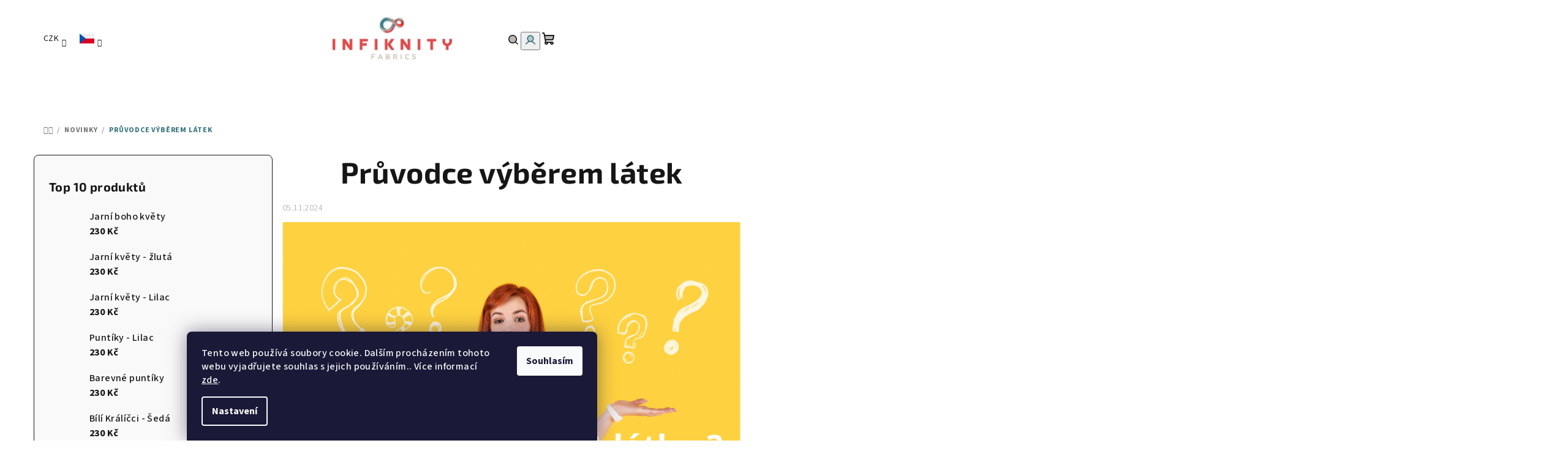

--- FILE ---
content_type: text/html; charset=utf-8
request_url: https://www.infiknity.com/nase-novinky/pruvodce-vyberem-latek/
body_size: 19802
content:
<!doctype html><html lang="cs" dir="ltr" class="header-background-light external-fonts-loaded"><head><meta charset="utf-8" /><meta name="viewport" content="width=device-width,initial-scale=1" /><title>Průvodce výběrem látek</title><link rel="preconnect" href="https://cdn.myshoptet.com" /><link rel="dns-prefetch" href="https://cdn.myshoptet.com" /><link rel="preload" href="https://cdn.myshoptet.com/prj/dist/master/cms/libs/jquery/jquery-1.11.3.min.js" as="script" /><link href="https://cdn.myshoptet.com/prj/dist/master/cms/templates/frontend_templates/shared/css/font-face/source-sans-3.css" rel="stylesheet"><link href="https://cdn.myshoptet.com/prj/dist/master/cms/templates/frontend_templates/shared/css/font-face/exo-2.css" rel="stylesheet"><link href="https://cdn.myshoptet.com/prj/dist/master/shop/dist/font-shoptet-14.css.d90e56d0dd782c13aabd.css" rel="stylesheet"><script>
dataLayer = [];
dataLayer.push({'shoptet' : {
    "pageId": 682,
    "pageType": "article",
    "currency": "CZK",
    "currencyInfo": {
        "decimalSeparator": ",",
        "exchangeRate": 1,
        "priceDecimalPlaces": 2,
        "symbol": "K\u010d",
        "symbolLeft": 0,
        "thousandSeparator": " "
    },
    "language": "cs",
    "projectId": 624057,
    "cartInfo": {
        "id": null,
        "freeShipping": false,
        "freeShippingFrom": null,
        "leftToFreeGift": {
            "formattedPrice": "0 K\u010d",
            "priceLeft": 0
        },
        "freeGift": false,
        "leftToFreeShipping": {
            "priceLeft": null,
            "dependOnRegion": null,
            "formattedPrice": null
        },
        "discountCoupon": [],
        "getNoBillingShippingPrice": {
            "withoutVat": 0,
            "vat": 0,
            "withVat": 0
        },
        "cartItems": [],
        "taxMode": "ORDINARY"
    },
    "cart": [],
    "customer": {
        "priceRatio": 1,
        "priceListId": 1,
        "groupId": null,
        "registered": false,
        "mainAccount": false
    }
}});
dataLayer.push({'cookie_consent' : {
    "marketing": "denied",
    "analytics": "denied"
}});
document.addEventListener('DOMContentLoaded', function() {
    shoptet.consent.onAccept(function(agreements) {
        if (agreements.length == 0) {
            return;
        }
        dataLayer.push({
            'cookie_consent' : {
                'marketing' : (agreements.includes(shoptet.config.cookiesConsentOptPersonalisation)
                    ? 'granted' : 'denied'),
                'analytics': (agreements.includes(shoptet.config.cookiesConsentOptAnalytics)
                    ? 'granted' : 'denied')
            },
            'event': 'cookie_consent'
        });
    });
});
</script>

<!-- Google Tag Manager -->
<script>(function(w,d,s,l,i){w[l]=w[l]||[];w[l].push({'gtm.start':
new Date().getTime(),event:'gtm.js'});var f=d.getElementsByTagName(s)[0],
j=d.createElement(s),dl=l!='dataLayer'?'&l='+l:'';j.async=true;j.src=
'https://www.googletagmanager.com/gtm.js?id='+i+dl;f.parentNode.insertBefore(j,f);
})(window,document,'script','dataLayer','GTM-NV9BSLGJ');</script>
<!-- End Google Tag Manager -->

<meta property="og:type" content="article"><meta property="og:site_name" content="infiknity.com"><meta property="og:url" content="https://www.infiknity.com/nase-novinky/pruvodce-vyberem-latek/"><meta property="og:title" content="Průvodce výběrem látek"><meta name="author" content="Infiknity Fabrics"><meta name="web_author" content="Shoptet.cz"><meta name="dcterms.rightsHolder" content="www.infiknity.com"><meta name="robots" content="index,follow"><meta property="og:image" content="https://cdn.myshoptet.com/usr/www.infiknity.com/user/front_images/ogImage/jak_spra__vne___vybrat_la__tku.png"><meta property="og:description" content="pruvodce-vyberem-latek"><meta name="description" content="pruvodce-vyberem-latek"><meta property="article:published_time" content="05.11.2024"><meta property="article:section" content="Průvodce výběrem látek"><style>:root {--color-primary: #FFFFFF;--color-primary-h: 0;--color-primary-s: 0%;--color-primary-l: 100%;--color-primary-hover: #d1c4b6;--color-primary-hover-h: 31;--color-primary-hover-s: 23%;--color-primary-hover-l: 77%;--color-secondary: #31717d;--color-secondary-h: 189;--color-secondary-s: 44%;--color-secondary-l: 34%;--color-secondary-hover: #e84747;--color-secondary-hover-h: 0;--color-secondary-hover-s: 78%;--color-secondary-hover-l: 59%;--color-tertiary: #F9F9F9;--color-tertiary-h: 0;--color-tertiary-s: 0%;--color-tertiary-l: 98%;--color-tertiary-hover: #161616;--color-tertiary-hover-h: 0;--color-tertiary-hover-s: 0%;--color-tertiary-hover-l: 9%;--color-header-background: #FFFFFF;--template-font: "Source Sans 3";--template-headings-font: "Exo 2";--header-background-url: none;--cookies-notice-background: #1A1937;--cookies-notice-color: #F8FAFB;--cookies-notice-button-hover: #f5f5f5;--cookies-notice-link-hover: #27263f;--templates-update-management-preview-mode-content: "Náhled aktualizací šablony je aktivní pro váš prohlížeč."}</style>
    
    <link href="https://cdn.myshoptet.com/prj/dist/master/shop/dist/main-14.less.4047867cebd58f885ca7.css" rel="stylesheet" />
                <link href="https://cdn.myshoptet.com/prj/dist/master/shop/dist/mobile-header-v1-14.less.10721fb2626f6cacd20c.css" rel="stylesheet" />
    
    <script>var shoptet = shoptet || {};</script>
    <script src="https://cdn.myshoptet.com/prj/dist/master/shop/dist/main-3g-header.js.27c4444ba5dd6be3416d.js"></script>
<!-- User include --><!-- api 1875(1440) html code header -->

<script type="text/javascript">
var _IMT = _IMT || [];
const _imShoptetSettings = [
    {
        language: "cs",
        apiKey:  "5d0623d9118f4bc180444c75a78b1dc7"
    }
];
(function() {
  var date = new Date();
  var pref = date.getFullYear()+'-'+date.getMonth()+'-'+date.getDate();
  var p = document.createElement('script'); p.type = 'text/javascript'; p.async = true;
      p.src = 'https://static.imservice99.eu/shoptet.im.min.js?'+pref;
      var s = document.getElementsByTagName('script')[0]; s.parentNode.insertBefore(p, s);
})();
</script>
    
<!-- project html code header -->
<!-- Tanganica pixel --><script>(function(w,d,s,l,i){w[l]=w[l]||[];w[l].push({'gtm.start':new Date().getTime(),event:'gtm.js'});var f=d.getElementsByTagName(s)[0],j=d.createElement(s),dl=l!='dataLayer'?'&l='+l:'';j.async=true;j.src='https://www.googletagmanager.com/gtm.js?id='+i+dl;f.parentNode.insertBefore(j,f);})(window,document,'script','dataLayer','GTM-TRS5RSN');</script><!-- End Tanganica pixel -->
<!-- /User include --><link rel="shortcut icon" href="/favicon.ico" type="image/x-icon" /><link rel="canonical" href="https://www.infiknity.com/nase-novinky/pruvodce-vyberem-latek/" /><script>!function(){var t={9196:function(){!function(){var t=/\[object (Boolean|Number|String|Function|Array|Date|RegExp)\]/;function r(r){return null==r?String(r):(r=t.exec(Object.prototype.toString.call(Object(r))))?r[1].toLowerCase():"object"}function n(t,r){return Object.prototype.hasOwnProperty.call(Object(t),r)}function e(t){if(!t||"object"!=r(t)||t.nodeType||t==t.window)return!1;try{if(t.constructor&&!n(t,"constructor")&&!n(t.constructor.prototype,"isPrototypeOf"))return!1}catch(t){return!1}for(var e in t);return void 0===e||n(t,e)}function o(t,r,n){this.b=t,this.f=r||function(){},this.d=!1,this.a={},this.c=[],this.e=function(t){return{set:function(r,n){u(c(r,n),t.a)},get:function(r){return t.get(r)}}}(this),i(this,t,!n);var e=t.push,o=this;t.push=function(){var r=[].slice.call(arguments,0),n=e.apply(t,r);return i(o,r),n}}function i(t,n,o){for(t.c.push.apply(t.c,n);!1===t.d&&0<t.c.length;){if("array"==r(n=t.c.shift()))t:{var i=n,a=t.a;if("string"==r(i[0])){for(var f=i[0].split("."),s=f.pop(),p=(i=i.slice(1),0);p<f.length;p++){if(void 0===a[f[p]])break t;a=a[f[p]]}try{a[s].apply(a,i)}catch(t){}}}else if("function"==typeof n)try{n.call(t.e)}catch(t){}else{if(!e(n))continue;for(var l in n)u(c(l,n[l]),t.a)}o||(t.d=!0,t.f(t.a,n),t.d=!1)}}function c(t,r){for(var n={},e=n,o=t.split("."),i=0;i<o.length-1;i++)e=e[o[i]]={};return e[o[o.length-1]]=r,n}function u(t,o){for(var i in t)if(n(t,i)){var c=t[i];"array"==r(c)?("array"==r(o[i])||(o[i]=[]),u(c,o[i])):e(c)?(e(o[i])||(o[i]={}),u(c,o[i])):o[i]=c}}window.DataLayerHelper=o,o.prototype.get=function(t){var r=this.a;t=t.split(".");for(var n=0;n<t.length;n++){if(void 0===r[t[n]])return;r=r[t[n]]}return r},o.prototype.flatten=function(){this.b.splice(0,this.b.length),this.b[0]={},u(this.a,this.b[0])}}()}},r={};function n(e){var o=r[e];if(void 0!==o)return o.exports;var i=r[e]={exports:{}};return t[e](i,i.exports,n),i.exports}n.n=function(t){var r=t&&t.__esModule?function(){return t.default}:function(){return t};return n.d(r,{a:r}),r},n.d=function(t,r){for(var e in r)n.o(r,e)&&!n.o(t,e)&&Object.defineProperty(t,e,{enumerable:!0,get:r[e]})},n.o=function(t,r){return Object.prototype.hasOwnProperty.call(t,r)},function(){"use strict";n(9196)}()}();</script>    <!-- Global site tag (gtag.js) - Google Analytics -->
    <script async src="https://www.googletagmanager.com/gtag/js?id=G-KHL1HMGCEV"></script>
    <script>
        
        window.dataLayer = window.dataLayer || [];
        function gtag(){dataLayer.push(arguments);}
        

                    console.debug('default consent data');

            gtag('consent', 'default', {"ad_storage":"denied","analytics_storage":"denied","ad_user_data":"denied","ad_personalization":"denied","wait_for_update":500});
            dataLayer.push({
                'event': 'default_consent'
            });
        
        gtag('js', new Date());

        
                gtag('config', 'G-KHL1HMGCEV', {"groups":"GA4","send_page_view":false,"content_group":"article","currency":"CZK","page_language":"cs"});
        
        
        
        
        
        
                    gtag('event', 'page_view', {"send_to":"GA4","page_language":"cs","content_group":"article","currency":"CZK"});
        
        
        
        
        
        
        
        
        
        
        
        
        
        document.addEventListener('DOMContentLoaded', function() {
            if (typeof shoptet.tracking !== 'undefined') {
                for (var id in shoptet.tracking.bannersList) {
                    gtag('event', 'view_promotion', {
                        "send_to": "UA",
                        "promotions": [
                            {
                                "id": shoptet.tracking.bannersList[id].id,
                                "name": shoptet.tracking.bannersList[id].name,
                                "position": shoptet.tracking.bannersList[id].position
                            }
                        ]
                    });
                }
            }

            shoptet.consent.onAccept(function(agreements) {
                if (agreements.length !== 0) {
                    console.debug('gtag consent accept');
                    var gtagConsentPayload =  {
                        'ad_storage': agreements.includes(shoptet.config.cookiesConsentOptPersonalisation)
                            ? 'granted' : 'denied',
                        'analytics_storage': agreements.includes(shoptet.config.cookiesConsentOptAnalytics)
                            ? 'granted' : 'denied',
                                                                                                'ad_user_data': agreements.includes(shoptet.config.cookiesConsentOptPersonalisation)
                            ? 'granted' : 'denied',
                        'ad_personalization': agreements.includes(shoptet.config.cookiesConsentOptPersonalisation)
                            ? 'granted' : 'denied',
                        };
                    console.debug('update consent data', gtagConsentPayload);
                    gtag('consent', 'update', gtagConsentPayload);
                    dataLayer.push(
                        { 'event': 'update_consent' }
                    );
                }
            });
        });
    </script>
</head><body class="desktop id-682 in-nase-novinky template-14 type-post multiple-columns-body columns-mobile-2 columns-3 smart-labels-active ums_forms_redesign--off ums_discussion_rating_forms--off ums_a11y_login--on ums_page_element_headings--off mobile-header-version-1"><noscript>
    <style>
        #header {
            padding-top: 0;
            position: relative !important;
            top: 0;
        }
        .header-navigation {
            position: relative !important;
        }
        .overall-wrapper {
            margin: 0 !important;
        }
        body:not(.ready) {
            visibility: visible !important;
        }
    </style>
    <div class="no-javascript">
        <div class="no-javascript__title">Musíte změnit nastavení vašeho prohlížeče</div>
        <div class="no-javascript__text">Podívejte se na: <a href="https://www.google.com/support/bin/answer.py?answer=23852">Jak povolit JavaScript ve vašem prohlížeči</a>.</div>
        <div class="no-javascript__text">Pokud používáte software na blokování reklam, může být nutné povolit JavaScript z této stránky.</div>
        <div class="no-javascript__text">Děkujeme.</div>
    </div>
</noscript>

        <div id="fb-root"></div>
        <script>
            window.fbAsyncInit = function() {
                FB.init({
                    autoLogAppEvents : true,
                    xfbml            : true,
                    version          : 'v24.0'
                });
            };
        </script>
        <script async defer crossorigin="anonymous" src="https://connect.facebook.net/cs_CZ/sdk.js#xfbml=1&version=v24.0"></script>
<!-- Google Tag Manager (noscript) -->
<noscript><iframe src="https://www.googletagmanager.com/ns.html?id=GTM-NV9BSLGJ"
height="0" width="0" style="display:none;visibility:hidden"></iframe></noscript>
<!-- End Google Tag Manager (noscript) -->

    <div class="siteCookies siteCookies--bottom siteCookies--dark js-siteCookies" role="dialog" data-testid="cookiesPopup" data-nosnippet>
        <div class="siteCookies__form">
            <div class="siteCookies__content">
                <div class="siteCookies__text">
                    Tento web používá soubory cookie. Dalším procházením tohoto webu vyjadřujete souhlas s jejich používáním.. Více informací <a href="/podminky-ochrany-osobnich-udaju/" target=\"_blank\" rel=\"noopener noreferrer\">zde</a>.
                </div>
                <p class="siteCookies__links">
                    <button class="siteCookies__link js-cookies-settings" aria-label="Nastavení cookies" data-testid="cookiesSettings">Nastavení</button>
                </p>
            </div>
            <div class="siteCookies__buttonWrap">
                                <button class="siteCookies__button js-cookiesConsentSubmit" value="all" aria-label="Přijmout cookies" data-testid="buttonCookiesAccept">Souhlasím</button>
            </div>
        </div>
        <script>
            document.addEventListener("DOMContentLoaded", () => {
                const siteCookies = document.querySelector('.js-siteCookies');
                document.addEventListener("scroll", shoptet.common.throttle(() => {
                    const st = document.documentElement.scrollTop;
                    if (st > 1) {
                        siteCookies.classList.add('siteCookies--scrolled');
                    } else {
                        siteCookies.classList.remove('siteCookies--scrolled');
                    }
                }, 100));
            });
        </script>
    </div>
<a href="#content" class="skip-link sr-only">Přejít na obsah</a><div class="overall-wrapper"><header id="header">
        <div class="header-top">
            <div class="container navigation-wrapper header-top-wrapper">
                <div class="navigation-tools">
                        <div class="languagesMenu" data-testid="topnavLanguagesMenu">
        <button id="topNavigationDropdown" class="languagesMenu__flags" type="button" data-toggle="dropdown" aria-haspopup="true" aria-expanded="false">
            <svg aria-hidden="true" style="position: absolute; width: 0; height: 0; overflow: hidden;" version="1.1" xmlns="http://www.w3.org/2000/svg" xmlns:xlink="http://www.w3.org/1999/xlink"><defs><symbol id="shp-flag-CZ" viewBox="0 0 32 32"><title>CZ</title><path fill="#0052b4" style="fill: var(--color20, #0052b4)" d="M0 5.334h32v21.333h-32v-21.333z"></path><path fill="#d80027" style="fill: var(--color19, #d80027)" d="M32 16v10.666h-32l13.449-10.666z"></path><path fill="#f0f0f0" style="fill: var(--color21, #f0f0f0)" d="M32 5.334v10.666h-18.551l-13.449-10.666z"></path></symbol><symbol id="shp-flag-GB" viewBox="0 0 32 32"><title>GB</title><path fill="#f0f0f0" style="fill: var(--color21, #f0f0f0)" d="M0 5.333h32v21.334h-32v-21.334z"></path><path fill="#d80027" style="fill: var(--color19, #d80027)" d="M18 5.333h-4v8.667h-14v4h14v8.667h4v-8.667h14v-4h-14z"></path><path fill="#0052b4" style="fill: var(--color20, #0052b4)" d="M24.612 19.71l7.388 4.105v-4.105z"></path><path fill="#0052b4" style="fill: var(--color20, #0052b4)" d="M19.478 19.71l12.522 6.957v-1.967l-8.981-4.989z"></path><path fill="#0052b4" style="fill: var(--color20, #0052b4)" d="M28.665 26.666l-9.186-5.104v5.104z"></path><path fill="#f0f0f0" style="fill: var(--color21, #f0f0f0)" d="M19.478 19.71l12.522 6.957v-1.967l-8.981-4.989z"></path><path fill="#d80027" style="fill: var(--color19, #d80027)" d="M19.478 19.71l12.522 6.957v-1.967l-8.981-4.989z"></path><path fill="#0052b4" style="fill: var(--color20, #0052b4)" d="M5.646 19.71l-5.646 3.137v-3.137z"></path><path fill="#0052b4" style="fill: var(--color20, #0052b4)" d="M12.522 20.594v6.072h-10.929z"></path><path fill="#d80027" style="fill: var(--color19, #d80027)" d="M8.981 19.71l-8.981 4.989v1.967l12.522-6.957z"></path><path fill="#0052b4" style="fill: var(--color20, #0052b4)" d="M7.388 12.29l-7.388-4.105v4.105z"></path><path fill="#0052b4" style="fill: var(--color20, #0052b4)" d="M12.522 12.29l-12.522-6.957v1.967l8.981 4.989z"></path><path fill="#0052b4" style="fill: var(--color20, #0052b4)" d="M3.335 5.333l9.186 5.104v-5.104z"></path><path fill="#f0f0f0" style="fill: var(--color21, #f0f0f0)" d="M12.522 12.29l-12.522-6.957v1.967l8.981 4.989z"></path><path fill="#d80027" style="fill: var(--color19, #d80027)" d="M12.522 12.29l-12.522-6.957v1.967l8.981 4.989z"></path><path fill="#0052b4" style="fill: var(--color20, #0052b4)" d="M26.354 12.29l5.646-3.137v3.137z"></path><path fill="#0052b4" style="fill: var(--color20, #0052b4)" d="M19.478 11.405v-6.072h10.929z"></path><path fill="#d80027" style="fill: var(--color19, #d80027)" d="M23.019 12.29l8.981-4.989v-1.967l-12.522 6.957z"></path></symbol></defs></svg>
            <svg class="shp-flag shp-flag-CZ">
                <use xlink:href="#shp-flag-CZ"></use>
            </svg>
            <span class="caret"></span>
        </button>
        <div class="languagesMenu__content" aria-labelledby="topNavigationDropdown">
                            <div class="languagesMenu__box toggle-window js-languagesMenu__box" data-hover="true" data-target="currency" data-testid="topnavCurrencyDropdown">
                    <div class="languagesMenu__header languagesMenu__header--name">Měna</div>
                    <div class="languagesMenu__header languagesMenu__header--actual" data-toggle="dropdown">CZK<span class="caret"></span></div>
                    <ul class="languagesMenu__list languagesMenu__list--currency">
                                                    <li class="languagesMenu__list__item">
                                <a href="/action/Currency/changeCurrency/?currencyCode=CZK" rel="nofollow" class="languagesMenu__list__link languagesMenu__list__link--currency">CZK</a>
                            </li>
                                                    <li class="languagesMenu__list__item">
                                <a href="/action/Currency/changeCurrency/?currencyCode=EUR" rel="nofollow" class="languagesMenu__list__link languagesMenu__list__link--currency">EUR</a>
                            </li>
                                            </ul>
                </div>
                                        <div class="languagesMenu__box toggle-window js-languagesMenu__box" data-hover="true" data-target="language" data-testid="topnavLanguageDropdown">
                    <div class="languagesMenu__header languagesMenu__header--name">Jazyk</div>
                    <div class="languagesMenu__header languagesMenu__header--actual" data-toggle="dropdown">
                                                                                    
    <svg class="shp-flag shp-flag-CZ">
        <use xlink:href="#shp-flag-CZ"></use>
    </svg>

                                                                                                                                <span class="caret"></span>
                    </div>
                    <ul class="languagesMenu__list languagesMenu__list--language">
                                                    <li>
                                <a href="/action/Language/changeLanguage/?language=cs" class="languagesMenu__list__link">
                                    <svg class="shp-flag shp-flag-CZ">
                                        <use xlink:href="#shp-flag-CZ"></use>
                                    </svg>
                                    <span class="languagesMenu__list__name languagesMenu__list__name--actual">Čeština</span>
                                </a>
                            </li>
                                                    <li>
                                <a href="/action/Language/changeLanguage/?language=en" class="languagesMenu__list__link">
                                    <svg class="shp-flag shp-flag-GB">
                                        <use xlink:href="#shp-flag-GB"></use>
                                    </svg>
                                    <span class="languagesMenu__list__name">English</span>
                                </a>
                            </li>
                                            </ul>
                </div>
                    </div>
    </div>
                </div>
                <div class="site-name"><a href="/" data-testid="linkWebsiteLogo"><img src="https://cdn.myshoptet.com/usr/www.infiknity.com/user/logos/logo_(600_x_600_px)_(600_x_250_px)_(1).png" alt="Infiknity Fabrics" fetchpriority="low" /></a></div>                <div class="navigation-buttons">
                    <a href="#" class="toggle-window" data-target="search" data-testid="linkSearchIcon"><i class="icon-search"></i><span class="sr-only">Hledat</span></a>
                                                                                                                                            <button class="top-nav-button top-nav-button-login toggle-window" type="button" data-target="login" aria-haspopup="dialog" aria-expanded="false" aria-controls="login" data-testid="signin">
                                        <i class="icon-login"></i><span class="sr-only">Přihlášení</span>
                                    </button>
                                                                                                                                
    <a href="/kosik/" class="btn btn-icon toggle-window cart-count" data-target="cart" data-testid="headerCart" rel="nofollow" aria-haspopup="dialog" aria-expanded="false" aria-controls="cart-widget">
        <span class="icon-cart"></span>
                <span class="sr-only">Nákupní košík</span>
        
    
            </a>
                    <a href="#" class="toggle-window" data-target="navigation" data-testid="hamburgerMenu"></a>
                </div>
                <div class="user-action">
                                            <div class="user-action-in">
            <div id="login" class="user-action-login popup-widget login-widget" role="dialog" aria-labelledby="loginHeading">
        <div class="popup-widget-inner">
                            <h2 id="loginHeading">Přihlášení k vašemu účtu</h2><div id="customerLogin"><form action="/action/Customer/Login/" method="post" id="formLoginIncluded" class="csrf-enabled formLogin" data-testid="formLogin"><input type="hidden" name="referer" value="" /><div class="form-group"><div class="input-wrapper email js-validated-element-wrapper no-label"><input type="email" name="email" class="form-control" autofocus placeholder="E-mailová adresa (např. jan@novak.cz)" data-testid="inputEmail" autocomplete="email" required /></div></div><div class="form-group"><div class="input-wrapper password js-validated-element-wrapper no-label"><input type="password" name="password" class="form-control" placeholder="Heslo" data-testid="inputPassword" autocomplete="current-password" required /><span class="no-display">Nemůžete vyplnit toto pole</span><input type="text" name="surname" value="" class="no-display" /></div></div><div class="form-group"><div class="login-wrapper"><button type="submit" class="btn btn-secondary btn-text btn-login" data-testid="buttonSubmit">Přihlásit se</button><div class="password-helper"><a href="/registrace/" data-testid="signup" rel="nofollow">Nová registrace</a><a href="/klient/zapomenute-heslo/" rel="nofollow">Zapomenuté heslo</a></div></div></div></form>
</div>                    </div>
    </div>

        <div id="cart-widget" class="user-action-cart popup-widget cart-widget loader-wrapper" data-testid="popupCartWidget" role="dialog" aria-hidden="true">
        <div class="popup-widget-inner cart-widget-inner place-cart-here">
            <div class="loader-overlay">
                <div class="loader"></div>
            </div>
        </div>
    </div>

        <div class="user-action-search popup-widget search-widget search stay-open" itemscope itemtype="https://schema.org/WebSite" data-testid="searchWidget">
        <span href="#" class="search-widget-close toggle-window" data-target="search" data-testid="linkSearchIcon"></span>
        <meta itemprop="headline" content="Novinky"/><meta itemprop="url" content="https://www.infiknity.com"/><meta itemprop="text" content="pruvodce-vyberem-latek"/>        <form action="/action/ProductSearch/prepareString/" method="post"
    id="formSearchForm" class="search-form compact-form js-search-main"
    itemprop="potentialAction" itemscope itemtype="https://schema.org/SearchAction" data-testid="searchForm">
    <fieldset>
        <meta itemprop="target"
            content="https://www.infiknity.com/vyhledavani/?string={string}"/>
        <input type="hidden" name="language" value="cs"/>
        
    <span class="search-form-input-group">
        
    <span class="search-input-icon" aria-hidden="true"></span>

<input
    type="search"
    name="string"
        class="query-input form-control search-input js-search-input"
    placeholder="Napište, co hledáte"
    autocomplete="off"
    required
    itemprop="query-input"
    aria-label="Vyhledávání"
    data-testid="searchInput"
>
        <button type="submit" class="btn btn-default search-button" data-testid="searchBtn">Hledat</button>
    </span>

    </fieldset>
</form>
    </div>
</div>
                                    </div>
            </div>
        </div>
        <div class="header-bottom">
            <div class="navigation-wrapper header-bottom-wrapper">
                <nav id="navigation" aria-label="Hlavní menu" data-collapsible="true"><div class="navigation-in menu"><ul class="menu-level-1" role="menubar" data-testid="headerMenuItems"><li class="menu-item-727" role="none"><a href="/vsechny-vzory/" data-testid="headerMenuItem" role="menuitem" aria-expanded="false"><b>Všechny vzory</b></a></li>
<li class="menu-item-736 ext" role="none"><a href="/rocni-obdobi/" data-testid="headerMenuItem" role="menuitem" aria-haspopup="true" aria-expanded="false"><b>Roční období</b><span class="submenu-arrow"></span></a><ul class="menu-level-2" aria-label="Roční období" tabindex="-1" role="menu"><li class="menu-item-715" role="none"><a href="/jaro/" class="menu-image" data-testid="headerMenuItem" tabindex="-1" aria-hidden="true"><img src="data:image/svg+xml,%3Csvg%20width%3D%22140%22%20height%3D%22100%22%20xmlns%3D%22http%3A%2F%2Fwww.w3.org%2F2000%2Fsvg%22%3E%3C%2Fsvg%3E" alt="" aria-hidden="true" width="140" height="100"  data-src="https://cdn.myshoptet.com/usr/www.infiknity.com/user/categories/thumb/spring_flowers_pastel.jpg" fetchpriority="low" /></a><div><a href="/jaro/" data-testid="headerMenuItem" role="menuitem"><span>Jaro</span></a>
                        </div></li><li class="menu-item-754" role="none"><a href="/leto/" class="menu-image" data-testid="headerMenuItem" tabindex="-1" aria-hidden="true"><img src="data:image/svg+xml,%3Csvg%20width%3D%22140%22%20height%3D%22100%22%20xmlns%3D%22http%3A%2F%2Fwww.w3.org%2F2000%2Fsvg%22%3E%3C%2Fsvg%3E" alt="" aria-hidden="true" width="140" height="100"  data-src="https://cdn.myshoptet.com/usr/www.infiknity.com/user/categories/thumb/lodicky.jpg" fetchpriority="low" /></a><div><a href="/leto/" data-testid="headerMenuItem" role="menuitem"><span>Léto</span></a>
                        </div></li><li class="menu-item-748" role="none"><a href="/podzim/" class="menu-image" data-testid="headerMenuItem" tabindex="-1" aria-hidden="true"><img src="data:image/svg+xml,%3Csvg%20width%3D%22140%22%20height%3D%22100%22%20xmlns%3D%22http%3A%2F%2Fwww.w3.org%2F2000%2Fsvg%22%3E%3C%2Fsvg%3E" alt="" aria-hidden="true" width="140" height="100"  data-src="https://cdn.myshoptet.com/usr/www.infiknity.com/user/categories/thumb/jezek-s-jablicky-seda.jpg" fetchpriority="low" /></a><div><a href="/podzim/" data-testid="headerMenuItem" role="menuitem"><span>Podzim</span></a>
                        </div></li><li class="menu-item-739" role="none"><a href="/zima/" class="menu-image" data-testid="headerMenuItem" tabindex="-1" aria-hidden="true"><img src="data:image/svg+xml,%3Csvg%20width%3D%22140%22%20height%3D%22100%22%20xmlns%3D%22http%3A%2F%2Fwww.w3.org%2F2000%2Fsvg%22%3E%3C%2Fsvg%3E" alt="" aria-hidden="true" width="140" height="100"  data-src="https://cdn.myshoptet.com/usr/www.infiknity.com/user/categories/thumb/ap520201326034229.jpg" fetchpriority="low" /></a><div><a href="/zima/" data-testid="headerMenuItem" role="menuitem"><span>Zima</span></a>
                        </div></li></ul></li>
<li class="menu-item-718" role="none"><a href="/chlapecke/" data-testid="headerMenuItem" role="menuitem" aria-expanded="false"><b>Chlapecké</b></a></li>
<li class="menu-item-721" role="none"><a href="/divci/" data-testid="headerMenuItem" role="menuitem" aria-expanded="false"><b>Dívčí</b></a></li>
<li class="menu-item-756" role="none"><a href="/vanocni-vzory/" data-testid="headerMenuItem" role="menuitem" aria-expanded="false"><b>Vánoční vzory</b></a></li>
<li class="menu-item-707" role="none"><a href="/zvirata/" data-testid="headerMenuItem" role="menuitem" aria-expanded="false"><b>Zvířata</b></a></li>
<li class="menu-item-710" role="none"><a href="/srdicka/" data-testid="headerMenuItem" role="menuitem" aria-expanded="false"><b>Srdíčka</b></a></li>
<li class="menu-item-724" role="none"><a href="/kvetiny/" data-testid="headerMenuItem" role="menuitem" aria-expanded="false"><b>Květiny apod.</b></a></li>
<li class="menu-item-730" role="none"><a href="/ovoce/" data-testid="headerMenuItem" role="menuitem" aria-expanded="false"><b>Ovoce</b></a></li>
<li class="menu-item-733" role="none"><a href="/kouzelne/" data-testid="headerMenuItem" role="menuitem" aria-expanded="false"><b>Kouzelné</b></a></li>
<li class="menu-item-751" role="none"><a href="/tmavy-podklad/" data-testid="headerMenuItem" role="menuitem" aria-expanded="false"><b>Tmavý podklad</b></a></li>
<li class="menu-item-27" role="none"><a href="/jak-nakupovat/" data-testid="headerMenuItem" role="menuitem" aria-expanded="false"><b>Jak nakupovat</b></a></li>
<li class="menu-item-742" role="none"><a href="/materialy/" data-testid="headerMenuItem" role="menuitem" aria-expanded="false"><b>Materiály</b></a></li>
<li class="menu-item-745" role="none"><a href="/doba-dodani/" data-testid="headerMenuItem" role="menuitem" aria-expanded="false"><b>Doba dodání</b></a></li>
<li class="menu-item-39" role="none"><a href="/obchodni-podminky/" data-testid="headerMenuItem" role="menuitem" aria-expanded="false"><b>Obchodní podmínky</b></a></li>
<li class="menu-item-29" role="none"><a href="/kontakty/" data-testid="headerMenuItem" role="menuitem" aria-expanded="false"><b>Kontakty</b></a></li>
</ul>
    <ul class="navigationActions" role="menu">
                    <li class="ext" role="none">
                <a href="#">
                                            <span class="navigationActions__flagWrapper">
                            <span>CZK /</span>
                            <svg class="shp-flag shp-flag-CZ navigationActions__flag navigationActions__flag-right">
                                <use xlink:href="#shp-flag-CZ"></use>
                            </svg>
                        </span>
                                        <span class="submenu-arrow"></span>
                </a>
                <ul class="navigationActions__submenu menu-level-2" role="menu">
                    <li role="none">
                                                    <ul role="menu">
                                                                    <li class="navigationActions__submenu__item navigationActions__submenu__item--active" role="none">
                                        <a href="/action/Currency/changeCurrency/?currencyCode=CZK" rel="nofollow" role="menuitem">CZK</a>
                                    </li>
                                                                    <li class="navigationActions__submenu__item" role="none">
                                        <a href="/action/Currency/changeCurrency/?currencyCode=EUR" rel="nofollow" role="menuitem">EUR</a>
                                    </li>
                                                            </ul>
                                                                            <ul role="menu">
                                                                    <li class="navigationActions__submenu__item  navigationActions__submenu__item--active" role="none">
                                        <a href="/action/Language/changeLanguage/?language=cs" class="navigationActions__link--flag" rel="nofollow" role="menuitem">
                                            <span class="navigationActions__flagWrapper">
                                                <svg class="shp-flag shp-flag-CZ navigationActions__flag navigationActions__flag-left">
                                                    <use xlink:href="#shp-flag-CZ"></use>
                                                </svg>
                                                <span>Čeština</span>
                                            </span>
                                        </a>
                                    </li>
                                                                    <li class="navigationActions__submenu__item" role="none">
                                        <a href="/action/Language/changeLanguage/?language=en" class="navigationActions__link--flag" rel="nofollow" role="menuitem">
                                            <span class="navigationActions__flagWrapper">
                                                <svg class="shp-flag shp-flag-GB navigationActions__flag navigationActions__flag-left">
                                                    <use xlink:href="#shp-flag-GB"></use>
                                                </svg>
                                                <span>English</span>
                                            </span>
                                        </a>
                                    </li>
                                                            </ul>
                                            </li>
                </ul>
            </li>
                            <li role="none">
                                    <a href="/login/?backTo=%2Fnase-novinky%2Fpruvodce-vyberem-latek%2F" rel="nofollow" data-testid="signin" role="menuitem"><span>Přihlášení</span></a>
                            </li>
                        </ul>
</div><span class="navigation-close"></span></nav><div class="menu-helper" data-testid="hamburgerMenu"><span>Více</span></div>
            </div>
        </div>
    </header><!-- / header -->

    

<div id="content-wrapper" class="container content-wrapper">
    
                                <div class="breadcrumbs navigation-home-icon-wrapper" itemscope itemtype="https://schema.org/BreadcrumbList">
                                                                            <span id="navigation-first" data-basetitle="Infiknity Fabrics" itemprop="itemListElement" itemscope itemtype="https://schema.org/ListItem">
                <a href="/" itemprop="item" class="navigation-home-icon"><span class="sr-only" itemprop="name">Domů</span></a>
                <span class="navigation-bullet">/</span>
                <meta itemprop="position" content="1" />
            </span>
                                <span id="navigation-1" itemprop="itemListElement" itemscope itemtype="https://schema.org/ListItem">
                <a href="/nase-novinky/" itemprop="item" data-testid="breadcrumbsSecondLevel"><span itemprop="name">Novinky</span></a>
                <span class="navigation-bullet">/</span>
                <meta itemprop="position" content="2" />
            </span>
                                            <span id="navigation-2" itemprop="itemListElement" itemscope itemtype="https://schema.org/ListItem" data-testid="breadcrumbsLastLevel">
                <meta itemprop="item" content="https://www.infiknity.com/nase-novinky/pruvodce-vyberem-latek/" />
                <meta itemprop="position" content="3" />
                <span itemprop="name" data-title="Průvodce výběrem látek">Průvodce výběrem látek</span>
            </span>
            </div>
            
    <div class="content-wrapper-in">
                                                <aside class="sidebar sidebar-left"  data-testid="sidebarMenu">
                                                                                                                            <div class="sidebar-inner">
                                                                                                        <div class="box box-bg-variant box-sm box-topProducts">        <div class="top-products-wrapper js-top10" >
                    <h4>
                <span>Top 10 produktů</span>
            </h4>
                <ol class="top-products">
                            <li class="display-image">
                                            <a href="/jarni-boho-kvety/" class="top-products-image">
                            <img src="data:image/svg+xml,%3Csvg%20width%3D%22100%22%20height%3D%22100%22%20xmlns%3D%22http%3A%2F%2Fwww.w3.org%2F2000%2Fsvg%22%3E%3C%2Fsvg%3E" alt="barevne boho kvery" width="100" height="100"  data-src="https://cdn.myshoptet.com/usr/www.infiknity.com/user/shop/related/669_barevne-boho-kvery.jpg?68a6db18" fetchpriority="low" />
                        </a>
                                        <a href="/jarni-boho-kvety/" class="top-products-content">
                        <span class="top-products-name">  Jarní boho květy</span>
                        
                                                        <strong>
                                230 Kč
                                    

                            </strong>
                                                    
                    </a>
                </li>
                            <li class="display-image">
                                            <a href="/jarni-kvety-zluta/" class="top-products-image">
                            <img src="data:image/svg+xml,%3Csvg%20width%3D%22100%22%20height%3D%22100%22%20xmlns%3D%22http%3A%2F%2Fwww.w3.org%2F2000%2Fsvg%22%3E%3C%2Fsvg%3E" alt="jarni kvety zluta" width="100" height="100"  data-src="https://cdn.myshoptet.com/usr/www.infiknity.com/user/shop/related/666_jarni-kvety-zluta.jpg?68a6db18" fetchpriority="low" />
                        </a>
                                        <a href="/jarni-kvety-zluta/" class="top-products-content">
                        <span class="top-products-name">  Jarní květy - žlutá</span>
                        
                                                        <strong>
                                230 Kč
                                    

                            </strong>
                                                    
                    </a>
                </li>
                            <li class="display-image">
                                            <a href="/jarni-kvety-lilac/" class="top-products-image">
                            <img src="data:image/svg+xml,%3Csvg%20width%3D%22100%22%20height%3D%22100%22%20xmlns%3D%22http%3A%2F%2Fwww.w3.org%2F2000%2Fsvg%22%3E%3C%2Fsvg%3E" alt="jarni kvety lilac" width="100" height="100"  data-src="https://cdn.myshoptet.com/usr/www.infiknity.com/user/shop/related/663_jarni-kvety-lilac.jpg?68a6db18" fetchpriority="low" />
                        </a>
                                        <a href="/jarni-kvety-lilac/" class="top-products-content">
                        <span class="top-products-name">  Jarní květy - Lilac</span>
                        
                                                        <strong>
                                230 Kč
                                    

                            </strong>
                                                    
                    </a>
                </li>
                            <li class="display-image">
                                            <a href="/puntiky-lilac/" class="top-products-image">
                            <img src="data:image/svg+xml,%3Csvg%20width%3D%22100%22%20height%3D%22100%22%20xmlns%3D%22http%3A%2F%2Fwww.w3.org%2F2000%2Fsvg%22%3E%3C%2Fsvg%3E" alt="puntiky lilac" width="100" height="100"  data-src="https://cdn.myshoptet.com/usr/www.infiknity.com/user/shop/related/660_puntiky-lilac.jpg?68a6db18" fetchpriority="low" />
                        </a>
                                        <a href="/puntiky-lilac/" class="top-products-content">
                        <span class="top-products-name">  Puntíky - Lilac</span>
                        
                                                        <strong>
                                230 Kč
                                    

                            </strong>
                                                    
                    </a>
                </li>
                            <li class="display-image">
                                            <a href="/barevne-puntiky/" class="top-products-image">
                            <img src="data:image/svg+xml,%3Csvg%20width%3D%22100%22%20height%3D%22100%22%20xmlns%3D%22http%3A%2F%2Fwww.w3.org%2F2000%2Fsvg%22%3E%3C%2Fsvg%3E" alt="Barevne puntiky" width="100" height="100"  data-src="https://cdn.myshoptet.com/usr/www.infiknity.com/user/shop/related/657_barevne-puntiky.jpg?68a6db18" fetchpriority="low" />
                        </a>
                                        <a href="/barevne-puntiky/" class="top-products-content">
                        <span class="top-products-name">  Barevné puntíky</span>
                        
                                                        <strong>
                                230 Kč
                                    

                            </strong>
                                                    
                    </a>
                </li>
                            <li class="display-image">
                                            <a href="/bili-kralicci-seda/" class="top-products-image">
                            <img src="data:image/svg+xml,%3Csvg%20width%3D%22100%22%20height%3D%22100%22%20xmlns%3D%22http%3A%2F%2Fwww.w3.org%2F2000%2Fsvg%22%3E%3C%2Fsvg%3E" alt="Rabbits Grey" width="100" height="100"  data-src="https://cdn.myshoptet.com/usr/www.infiknity.com/user/shop/related/469_rabbits-grey.jpg?68a6db14" fetchpriority="low" />
                        </a>
                                        <a href="/bili-kralicci-seda/" class="top-products-content">
                        <span class="top-products-name">  Bílí Králíčci - Šedá</span>
                        
                                                        <strong>
                                230 Kč
                                    

                            </strong>
                                                    
                    </a>
                </li>
                            <li class="display-image">
                                            <a href="/prasatko-zahradnik-2/" class="top-products-image">
                            <img src="data:image/svg+xml,%3Csvg%20width%3D%22100%22%20height%3D%22100%22%20xmlns%3D%22http%3A%2F%2Fwww.w3.org%2F2000%2Fsvg%22%3E%3C%2Fsvg%3E" alt="Piggy Gardener White" width="100" height="100"  data-src="https://cdn.myshoptet.com/usr/www.infiknity.com/user/shop/related/463_piggy-gardener-white.jpg?68a6db14" fetchpriority="low" />
                        </a>
                                        <a href="/prasatko-zahradnik-2/" class="top-products-content">
                        <span class="top-products-name">  Prasátko zahradník 2</span>
                        
                                                        <strong>
                                230 Kč
                                    

                            </strong>
                                                    
                    </a>
                </li>
                            <li class="display-image">
                                            <a href="/prasatko-zahradnik/" class="top-products-image">
                            <img src="data:image/svg+xml,%3Csvg%20width%3D%22100%22%20height%3D%22100%22%20xmlns%3D%22http%3A%2F%2Fwww.w3.org%2F2000%2Fsvg%22%3E%3C%2Fsvg%3E" alt="Piggy Gardener" width="100" height="100"  data-src="https://cdn.myshoptet.com/usr/www.infiknity.com/user/shop/related/460_piggy-gardener.jpg?68a6db14" fetchpriority="low" />
                        </a>
                                        <a href="/prasatko-zahradnik/" class="top-products-content">
                        <span class="top-products-name">  Prasátko zahradník</span>
                        
                                                        <strong>
                                230 Kč
                                    

                            </strong>
                                                    
                    </a>
                </li>
                            <li class="display-image">
                                            <a href="/lucni-kviti/" class="top-products-image">
                            <img src="data:image/svg+xml,%3Csvg%20width%3D%22100%22%20height%3D%22100%22%20xmlns%3D%22http%3A%2F%2Fwww.w3.org%2F2000%2Fsvg%22%3E%3C%2Fsvg%3E" alt="Meadow Flowers" width="100" height="100"  data-src="https://cdn.myshoptet.com/usr/www.infiknity.com/user/shop/related/451_meadow-flowers.jpg?68a6db13" fetchpriority="low" />
                        </a>
                                        <a href="/lucni-kviti/" class="top-products-content">
                        <span class="top-products-name">  Luční Kvítí</span>
                        
                                                        <strong>
                                230 Kč
                                    

                            </strong>
                                                    
                    </a>
                </li>
                            <li class="display-image">
                                            <a href="/velikonocni-traktor/" class="top-products-image">
                            <img src="data:image/svg+xml,%3Csvg%20width%3D%22100%22%20height%3D%22100%22%20xmlns%3D%22http%3A%2F%2Fwww.w3.org%2F2000%2Fsvg%22%3E%3C%2Fsvg%3E" alt="Eastern on Farm" width="100" height="100"  data-src="https://cdn.myshoptet.com/usr/www.infiknity.com/user/shop/related/439_eastern-on-farm.jpg?68a6db13" fetchpriority="low" />
                        </a>
                                        <a href="/velikonocni-traktor/" class="top-products-content">
                        <span class="top-products-name">  Velikonoční Traktor</span>
                        
                                                        <strong>
                                230 Kč
                                    

                            </strong>
                                                    
                    </a>
                </li>
                    </ol>
    </div>
</div>
                                                                                                            <div class="box box-bg-default box-categories">    <div class="skip-link__wrapper">
        <span id="categories-start" class="skip-link__target js-skip-link__target sr-only" tabindex="-1">&nbsp;</span>
        <a href="#categories-end" class="skip-link skip-link--start sr-only js-skip-link--start">Přeskočit kategorie</a>
    </div>

                        <h4>Kategorie</h4>
            


<div id="categories"><div class="categories cat-01 expanded" id="cat-727"><div class="topic"><a href="/vsechny-vzory/">Všechny vzory<span class="cat-trigger">&nbsp;</span></a></div></div><div class="categories cat-02 expandable expanded" id="cat-736"><div class="topic"><a href="/rocni-obdobi/">Roční období<span class="cat-trigger">&nbsp;</span></a></div>

                    <ul class=" expanded">
                                        <li >
                <a href="/jaro/">
                    Jaro
                                    </a>
                                                                </li>
                                <li >
                <a href="/leto/">
                    Léto
                                    </a>
                                                                </li>
                                <li >
                <a href="/podzim/">
                    Podzim
                                    </a>
                                                                </li>
                                <li >
                <a href="/zima/">
                    Zima
                                    </a>
                                                                </li>
                </ul>
    </div><div class="categories cat-01 expanded" id="cat-718"><div class="topic"><a href="/chlapecke/">Chlapecké<span class="cat-trigger">&nbsp;</span></a></div></div><div class="categories cat-02 expanded" id="cat-721"><div class="topic"><a href="/divci/">Dívčí<span class="cat-trigger">&nbsp;</span></a></div></div><div class="categories cat-01 expanded" id="cat-756"><div class="topic"><a href="/vanocni-vzory/">Vánoční vzory<span class="cat-trigger">&nbsp;</span></a></div></div><div class="categories cat-02 expanded" id="cat-707"><div class="topic"><a href="/zvirata/">Zvířata<span class="cat-trigger">&nbsp;</span></a></div></div><div class="categories cat-01 expanded" id="cat-710"><div class="topic"><a href="/srdicka/">Srdíčka<span class="cat-trigger">&nbsp;</span></a></div></div><div class="categories cat-02 expanded" id="cat-724"><div class="topic"><a href="/kvetiny/">Květiny apod.<span class="cat-trigger">&nbsp;</span></a></div></div><div class="categories cat-01 expanded" id="cat-730"><div class="topic"><a href="/ovoce/">Ovoce<span class="cat-trigger">&nbsp;</span></a></div></div><div class="categories cat-02 expanded" id="cat-733"><div class="topic"><a href="/kouzelne/">Kouzelné<span class="cat-trigger">&nbsp;</span></a></div></div><div class="categories cat-01 expanded" id="cat-751"><div class="topic"><a href="/tmavy-podklad/">Tmavý podklad<span class="cat-trigger">&nbsp;</span></a></div></div></div>

    <div class="skip-link__wrapper">
        <a href="#categories-start" class="skip-link skip-link--end sr-only js-skip-link--end" tabindex="-1" hidden>Přeskočit kategorie</a>
        <span id="categories-end" class="skip-link__target js-skip-link__target sr-only" tabindex="-1">&nbsp;</span>
    </div>
</div>
                                                                                                                                        <div class="box box-bg-variant box-sm box-section2">
                            
                    <h4><span>Články</span></h4>
                            <div class="news-item-widget">
                                                    <h5 >
                        <a href="/nase-novinky/pruvodce-vyberem-latek/">Průvodce výběrem látek</a>
                    </h5>
                                                            </div>
                    

                    </div>
                                                                                        </div>
                                                            </aside>
                            <main id="content" class="content narrow">
                            <div class="content-inner">
    <div class="news-item-detail" itemscope itemtype="https://schema.org/NewsArticle">
        <meta itemscope itemprop="mainEntityOfPage"  itemType="https://schema.org/WebPage" itemid="https://www.infiknity.com/nase-novinky/pruvodce-vyberem-latek/"/>
        <meta itemprop="description" content="" />
        <meta itemprop="datePublished" content="2024-11-05T18:38:44+0100" />
        <meta itemprop="dateModified" content="2024-11-05T19:11:37+0100" />
                    <span itemprop="image" itemscope itemtype="https://schema.org/ImageObject">
                <meta itemprop="url" content="https://www.infiknity.com/user/articles/images/jak_spra__vne___vybrat_la__tku.png">
                <meta itemprop="width" content="300">
                <meta itemprop="height" content="200">
            </span>
                            <span itemprop="author" itemscope itemtype="https://schema.org/Person">
                <meta itemprop="name" content="Jan Řehák" />
            </span>
                <span itemprop="publisher" itemscope itemtype="https://schema.org/Organization">
            <meta itemprop="name" content="Infiknity Fabrics" />
                            <span itemprop="logo" itemscope itemtype="https://schema.org/ImageObject">
                    <meta itemprop="url" content="https://cdn.myshoptet.com/usr/www.infiknity.com/user/logos/logo_(600_x_600_px)_(600_x_250_px)_(1).png">
                    <meta itemprop="width" content="300">
                    <meta itemprop="height" content="200">
                </span>
                    </span>
    
    <article>
        <header>
            <h1 itemprop="headline" data-testid="textArticleTitle">Průvodce výběrem látek</h1>

                            <time datetime="05.11.2024">
                    05.11.2024
                </time>
                    </header>

                    <img src="https://www.infiknity.com/user/articles/images/jak_spra__vne___vybrat_la__tku.png" alt="" itemprop="image" width="900" height="600"  fetchpriority="high" />
        
        <div class="text">
            <p><meta charset="utf-8" /></p>
<h2><span style="color: #e84747;">Průvodce výběrem látek: Jak vybrat ideální materiál pro vaše projekty</span></h2>
<p>Pokud se chystáte na nové kreativní dobrodružství v oblasti šití, je výběr správné látky klíčovým krokem k úspěchu. V dnešním článku vám přinášíme praktického průvodce, který vám pomůže orientovat se v široké nabídce látek dostupných v našem e-shopu. Ať už jste zkušený profesionál nebo nadšený hobbyista, naše výběry kvalitních materiálů vám pomohou oživit vaše nápady.</p>
<h2><span style="color: #e84747;">Různé typy látek pro vaši inspiraci</span></h2>
<p>Na trhu existuje mnoho různých typů látek, které se hodí pro různé projekty. Zde jsou některé z nejoblíbenějších látek, které byste měli zvážit:</p>
<ul>
<li><strong>Teplákovina:</strong><span>&nbsp;</span>Tento pružný a pohodlný materiál je ideální pro sportovní oblečení a casual oděvy. Je perfektní pro šití mikin, kalhot a dalších pohodlných kousků.</li>
<li><strong>Úplet:</strong><span>&nbsp;</span>Úpletové látky jsou známé svou měkkostí a pružností. Vhodné jsou pro šití triček, šatů a dalších oděvů, kde je důležitý komfort a volnost pohybu.</li>
<li><strong>Žebrovaný úplet:</strong><span>&nbsp;</span>Tento typ úpletu přidává na textuře a je skvělý pro lemy, manžety a další detaily. Využijte jeho unikátní vzhled pro stylové kousky.</li>
<li><strong>Softshell:</strong><span>&nbsp;</span>Softshellové látky jsou odolné vůči větru a vodě, což je činí ideálními pro venkovní oblečení a sportovní outfity. Pokud hledáte funkčnost bez obětování stylu, softshell je skvělou volbou.</li>
<li><strong>Nepromokavá tkanina:</strong><span>&nbsp;</span>Jak už název napovídá, tento materiál je navržen tak, aby odolal dešti. Je perfektní pro šití pláštěnek, tašek a dalších projektů, kde je důležitá ochrana před vodou.</li>
</ul>
<h2><span style="color: #e84747;">Jak vybrat tu správnou látku</span></h2>
<p>Výběr správné látky závisí na několika faktorech, které je dobré zvážit:</p>
<ul>
<li><strong>Účel vašeho projektu:</strong><span>&nbsp;</span>Zamyslete se, k čemu bude váš výtvor určen. Potřebujete látku, která je odolná a funkční, nebo spíše něco pohodlného a měkkého?</li>
<li><strong>Styl a design:</strong><span>&nbsp;</span>Vyberte si látku, která odpovídá vašemu osobnímu stylu. Trendy vzory a výrazné barvy mohou vaše projekty oživit a dodat jim unikátní vzhled.</li>
<li><strong>Údržba:</strong><span>&nbsp;</span>Zvažte, jak snadné je udržovat látku. Některé materiály vyžadují speciální péči, zatímco jiné jsou snadno pratelné a odolné vůči opotřebení.</li>
</ul>
<h2><span style="color: #e84747;">Závěr</span></h2>
<p>Výběr správné látky je klíčovým krokem na cestě k úspěšnému šití. V našem e-shopu najdete široký výběr kvalitních materiálů, které splní vaše potřeby a přání. Ať už se rozhodnete pro teplákovinu, úplet nebo nepromokavou tkaninu, věříme, že vaše kreativita bude mít neomezené možnosti. Nezapomeňte se podívat na naše trendy novinky a sezónní vzory, které vám mohou poskytnout další inspiraci pro vaše projekty!</p>
<p><strong>Na našem eshopu si můžete vybrat jakýkoliv design na materiálu, který pro svůj projekt potřebujete!&nbsp;</strong></p>
        </div>

        <footer>
            
                            <div class="next-prev text-center">
                    
                                    </div>
            
            
                    </footer>
    </article>

    </div>
</div>
                    </main>
    </div>
    
    
    
</div>
        
    
        
                            <footer id="footer" class="footer">
                    <h2 class="sr-only">Zápatí</h2>
                    
        
                                                                <div class="container footer-rows">
                            
                


<div class="row custom-footer elements-3">
                    
        <div class="custom-footer__contact col-sm-4">
                                                                                                                <h4><span>Kontakt</span></h4>


    <div class="contact-box no-image" data-testid="contactbox">
                            <strong data-testid="contactboxName">Jan Řehák</strong>
        
        <ul>
                            <li>
                    <span class="mail" data-testid="contactboxEmail">
                                                    <a href="mailto:info&#64;infiknity.com">info<!---->&#64;<!---->infiknity.com</a>
                                            </span>
                </li>
            
                            <li>
                    <span class="tel">
                                                                                <a href="tel:+420774744772" aria-label="Zavolat na +420774744772" data-testid="contactboxPhone">
                                +420774744772
                            </a>
                                            </span>
                </li>
            
                            <li>
                    <span class="cellphone">
                                                                                <a href="tel:+420774744772" aria-label="Zavolat na +420774744772" data-testid="contactboxCellphone">
                                +420774744772
                            </a>
                                            </span>
                </li>
            
            
    
    
    
    
    
    
    

        </ul>

    </div>


<script type="application/ld+json">
    {
        "@context" : "https://schema.org",
        "@type" : "Organization",
        "name" : "Infiknity Fabrics",
        "url" : "https://www.infiknity.com",
                "employee" : "Jan Řehák",
                    "email" : "info@infiknity.com",
                            "telephone" : "+420774744772",
                                
                                                    "sameAs" : ["\", \"\", \""]
            }
</script>

                                                        </div>
                    
        <div class="custom-footer__instagram col-sm-4">
                                                                                                                                    <h4><span>Instagram</span></h4>
                <div class="instagram-widget columns-2">
            <a href="https://www.instagram.com/p/DDBzurMMqG-/" target="_blank">
            <img
                                    src="[data-uri]"
                                            data-src="https://cdn.myshoptet.com/usr/www.infiknity.com/user/system/instagram/658_468163328_1085728659478245_6362495346637806071_n.jpg"
                                                    alt="Vánoce se blíží, a to znamená jediné - čas na kouzelné vzory! 🎄✨ Prohlédněte si naši vánoční nabídku vzorů, zkombinujte je..."
                                    data-thumbnail-small="https://cdn.myshoptet.com/usr/www.infiknity.com/user/system/instagram/320_468163328_1085728659478245_6362495346637806071_n.jpg"
                    data-thumbnail-medium="https://cdn.myshoptet.com/usr/www.infiknity.com/user/system/instagram/658_468163328_1085728659478245_6362495346637806071_n.jpg"
                            />
        </a>
            <a href="https://www.instagram.com/p/DCyvvvEMn9G/" target="_blank">
            <img
                                    src="[data-uri]"
                                            data-src="https://cdn.myshoptet.com/usr/www.infiknity.com/user/system/instagram/658_626941034_18106502176804552_273196895111253298_n.jpg"
                                                    alt="Hledáte udržitelnější způsob balení dárků? 🎁🌱 Zapomeňte na balicí papír a vyzkoušejte kouzelné balení do látek! ✨ U nás na..."
                                    data-thumbnail-small="https://cdn.myshoptet.com/usr/www.infiknity.com/user/system/instagram/320_626941034_18106502176804552_273196895111253298_n.jpg"
                    data-thumbnail-medium="https://cdn.myshoptet.com/usr/www.infiknity.com/user/system/instagram/658_626941034_18106502176804552_273196895111253298_n.jpg"
                            />
        </a>
            <a href="https://www.instagram.com/p/DCI8gnlMPUU/" target="_blank">
            <img
                                    src="[data-uri]"
                                            data-src="https://cdn.myshoptet.com/usr/www.infiknity.com/user/system/instagram/658_465928845_1081729940148866_3056851633846426937_n.jpg"
                                                    alt="Látky s pruhy a puntíky z naší nabídky dodají vašim projektům hravost i styl! 🎨 Ideální na šití oblečení, doplňků nebo..."
                                    data-thumbnail-small="https://cdn.myshoptet.com/usr/www.infiknity.com/user/system/instagram/320_465928845_1081729940148866_3056851633846426937_n.jpg"
                    data-thumbnail-medium="https://cdn.myshoptet.com/usr/www.infiknity.com/user/system/instagram/658_465928845_1081729940148866_3056851633846426937_n.jpg"
                            />
        </a>
            <a href="https://www.instagram.com/p/DCCSKOpsLi2/" target="_blank">
            <img
                                    src="[data-uri]"
                                            data-src="https://cdn.myshoptet.com/usr/www.infiknity.com/user/system/instagram/658_465923460_572828171811191_298315340822514078_n.jpg"
                                                    alt="Softshellová látka je ideální volbou pro aktivní pobyt venku! 🌦️ Je odolná proti větru i lehkému dešti, prodyšná a zároveň..."
                                    data-thumbnail-small="https://cdn.myshoptet.com/usr/www.infiknity.com/user/system/instagram/320_465923460_572828171811191_298315340822514078_n.jpg"
                    data-thumbnail-medium="https://cdn.myshoptet.com/usr/www.infiknity.com/user/system/instagram/658_465923460_572828171811191_298315340822514078_n.jpg"
                            />
        </a>
        <div class="instagram-follow-btn">
        <span>
            <a href="https://www.instagram.com/infiknityfabrics/" target="_blank">
                Sledovat na Instagramu            </a>
        </span>
    </div>
</div>

    
                                                        </div>
                    
        <div class="custom-footer__articles col-sm-4">
                                                                                                                                <h4><span>Informace pro vás</span></h4>
        <ul>
                    <li><a href="/jak-nakupovat/">Jak nakupovat</a></li>
                    <li><a href="/obchodni-podminky/">Obchodní podmínky</a></li>
                    <li><a href="/podminky-ochrany-osobnich-udaju/">Podmínky ochrany osobních údajů </a></li>
                    <li><a href="/materialy/">Materiály</a></li>
            </ul>

                                                        </div>
    </div>
                        </div>
                                        
                                                                    
                    
    <div class="full-width footer-bottom-full-width">
        <div class="container footer-bottom">
            <span>
                <span class="copyright" data-testid="textCopyright">
                    Copyright 2026 <strong>Infiknity Fabrics</strong>. Všechna práva vyhrazena.                                    </span>
                            </span>
            <span id="signature" style="display: inline-block !important; visibility: visible !important;"><a href="https://www.shoptet.cz/?utm_source=footer&utm_medium=link&utm_campaign=create_by_shoptet" class="image" target="_blank"><img src="data:image/svg+xml,%3Csvg%20width%3D%2217%22%20height%3D%2217%22%20xmlns%3D%22http%3A%2F%2Fwww.w3.org%2F2000%2Fsvg%22%3E%3C%2Fsvg%3E" data-src="https://cdn.myshoptet.com/prj/dist/master/cms/img/common/logo/shoptetLogo.svg" width="17" height="17" alt="Shoptet" class="vam" fetchpriority="low" /></a><a href="https://www.shoptet.cz/?utm_source=footer&utm_medium=link&utm_campaign=create_by_shoptet" class="title" target="_blank">Vytvořil Shoptet</a></span>
        </div>
    </div>

                    
                </footer>
                <!-- / footer -->
                    
        </div>
        <!-- / overall-wrapper -->

                    <script src="https://cdn.myshoptet.com/prj/dist/master/cms/libs/jquery/jquery-1.11.3.min.js"></script>
                <script>var shoptet = shoptet || {};shoptet.abilities = {"about":{"generation":3,"id":"14"},"config":{"category":{"product":{"image_size":"detail"}},"navigation_breakpoint":767,"number_of_active_related_products":4,"product_slider":{"autoplay":false,"autoplay_speed":3000,"loop":true,"navigation":true,"pagination":true,"shadow_size":0}},"elements":{"recapitulation_in_checkout":true},"feature":{"directional_thumbnails":false,"extended_ajax_cart":false,"extended_search_whisperer":true,"fixed_header":false,"images_in_menu":true,"product_slider":true,"simple_ajax_cart":true,"smart_labels":true,"tabs_accordion":true,"tabs_responsive":true,"top_navigation_menu":true,"user_action_fullscreen":false}};shoptet.design = {"template":{"name":"Samba","colorVariant":"14-one"},"layout":{"homepage":"catalog4","subPage":"catalog3","productDetail":"catalog3"},"colorScheme":{"conversionColor":"#31717d","conversionColorHover":"#e84747","color1":"#FFFFFF","color2":"#d1c4b6","color3":"#F9F9F9","color4":"#161616"},"fonts":{"heading":"Exo 2","text":"Source Sans 3"},"header":{"backgroundImage":null,"image":null,"logo":"https:\/\/www.infiknity.comuser\/logos\/logo_(600_x_600_px)_(600_x_250_px)_(1).png","color":"#FFFFFF"},"background":{"enabled":false,"color":null,"image":null}};shoptet.config = {};shoptet.events = {};shoptet.runtime = {};shoptet.content = shoptet.content || {};shoptet.updates = {};shoptet.messages = [];shoptet.messages['lightboxImg'] = "Obrázek";shoptet.messages['lightboxOf'] = "z";shoptet.messages['more'] = "Více";shoptet.messages['cancel'] = "Zrušit";shoptet.messages['removedItem'] = "Položka byla odstraněna z košíku.";shoptet.messages['discountCouponWarning'] = "Zapomněli jste uplatnit slevový kupón. Pro pokračování jej uplatněte pomocí tlačítka vedle vstupního pole, nebo jej smažte.";shoptet.messages['charsNeeded'] = "Prosím, použijte minimálně 3 znaky!";shoptet.messages['invalidCompanyId'] = "Neplané IČ, povoleny jsou pouze číslice";shoptet.messages['needHelp'] = "Potřebujete pomoc?";shoptet.messages['showContacts'] = "Zobrazit kontakty";shoptet.messages['hideContacts'] = "Skrýt kontakty";shoptet.messages['ajaxError'] = "Došlo k chybě; obnovte prosím stránku a zkuste to znovu.";shoptet.messages['variantWarning'] = "Zvolte prosím variantu produktu.";shoptet.messages['chooseVariant'] = "Zvolte variantu";shoptet.messages['unavailableVariant'] = "Tato varianta není dostupná a není možné ji objednat.";shoptet.messages['withVat'] = "včetně DPH";shoptet.messages['withoutVat'] = "bez DPH";shoptet.messages['toCart'] = "Do košíku";shoptet.messages['emptyCart'] = "Prázdný košík";shoptet.messages['change'] = "Změnit";shoptet.messages['chosenBranch'] = "Zvolená pobočka";shoptet.messages['validatorRequired'] = "Povinné pole";shoptet.messages['validatorEmail'] = "Prosím vložte platnou e-mailovou adresu";shoptet.messages['validatorUrl'] = "Prosím vložte platnou URL adresu";shoptet.messages['validatorDate'] = "Prosím vložte platné datum";shoptet.messages['validatorNumber'] = "Vložte číslo";shoptet.messages['validatorDigits'] = "Prosím vložte pouze číslice";shoptet.messages['validatorCheckbox'] = "Zadejte prosím všechna povinná pole";shoptet.messages['validatorConsent'] = "Bez souhlasu nelze odeslat.";shoptet.messages['validatorPassword'] = "Hesla se neshodují";shoptet.messages['validatorInvalidPhoneNumber'] = "Vyplňte prosím platné telefonní číslo bez předvolby.";shoptet.messages['validatorInvalidPhoneNumberSuggestedRegion'] = "Neplatné číslo — navržený region: %1";shoptet.messages['validatorInvalidCompanyId'] = "Neplatné IČ, musí být ve tvaru jako %1";shoptet.messages['validatorFullName'] = "Nezapomněli jste příjmení?";shoptet.messages['validatorHouseNumber'] = "Prosím zadejte správné číslo domu";shoptet.messages['validatorZipCode'] = "Zadané PSČ neodpovídá zvolené zemi";shoptet.messages['validatorShortPhoneNumber'] = "Telefonní číslo musí mít min. 8 znaků";shoptet.messages['choose-personal-collection'] = "Prosím vyberte místo doručení u osobního odběru, není zvoleno.";shoptet.messages['choose-external-shipping'] = "Upřesněte prosím vybraný způsob dopravy";shoptet.messages['choose-ceska-posta'] = "Pobočka České Pošty není určena, zvolte prosím některou";shoptet.messages['choose-hupostPostaPont'] = "Pobočka Maďarské pošty není vybrána, zvolte prosím nějakou";shoptet.messages['choose-postSk'] = "Pobočka Slovenské pošty není zvolena, vyberte prosím některou";shoptet.messages['choose-ulozenka'] = "Pobočka Uloženky nebyla zvolena, prosím vyberte některou";shoptet.messages['choose-zasilkovna'] = "Pobočka Zásilkovny nebyla zvolena, prosím vyberte některou";shoptet.messages['choose-ppl-cz'] = "Pobočka PPL ParcelShop nebyla vybrána, vyberte prosím jednu";shoptet.messages['choose-glsCz'] = "Pobočka GLS ParcelShop nebyla zvolena, prosím vyberte některou";shoptet.messages['choose-dpd-cz'] = "Ani jedna z poboček služby DPD Parcel Shop nebyla zvolená, prosím vyberte si jednu z možností.";shoptet.messages['watchdogType'] = "Je zapotřebí vybrat jednu z možností u sledování produktu.";shoptet.messages['watchdog-consent-required'] = "Musíte zaškrtnout všechny povinné souhlasy";shoptet.messages['watchdogEmailEmpty'] = "Prosím vyplňte e-mail";shoptet.messages['privacyPolicy'] = 'Musíte souhlasit s ochranou osobních údajů';shoptet.messages['amountChanged'] = '(množství bylo změněno)';shoptet.messages['unavailableCombination'] = 'Není k dispozici v této kombinaci';shoptet.messages['specifyShippingMethod'] = 'Upřesněte dopravu';shoptet.messages['PIScountryOptionMoreBanks'] = 'Možnost platby z %1 bank';shoptet.messages['PIScountryOptionOneBank'] = 'Možnost platby z 1 banky';shoptet.messages['PIScurrencyInfoCZK'] = 'V měně CZK lze zaplatit pouze prostřednictvím českých bank.';shoptet.messages['PIScurrencyInfoHUF'] = 'V měně HUF lze zaplatit pouze prostřednictvím maďarských bank.';shoptet.messages['validatorVatIdWaiting'] = "Ověřujeme";shoptet.messages['validatorVatIdValid'] = "Ověřeno";shoptet.messages['validatorVatIdInvalid'] = "DIČ se nepodařilo ověřit, i přesto můžete objednávku dokončit";shoptet.messages['validatorVatIdInvalidOrderForbid'] = "Zadané DIČ nelze nyní ověřit, protože služba ověřování je dočasně nedostupná. Zkuste opakovat zadání později, nebo DIČ vymažte s vaši objednávku dokončete v režimu OSS. Případně kontaktujte prodejce.";shoptet.messages['validatorVatIdInvalidOssRegime'] = "Zadané DIČ nemůže být ověřeno, protože služba ověřování je dočasně nedostupná. Vaše objednávka bude dokončena v režimu OSS. Případně kontaktujte prodejce.";shoptet.messages['previous'] = "Předchozí";shoptet.messages['next'] = "Následující";shoptet.messages['close'] = "Zavřít";shoptet.messages['imageWithoutAlt'] = "Tento obrázek nemá popisek";shoptet.messages['newQuantity'] = "Nové množství:";shoptet.messages['currentQuantity'] = "Aktuální množství:";shoptet.messages['quantityRange'] = "Prosím vložte číslo v rozmezí %1 a %2";shoptet.messages['skipped'] = "Přeskočeno";shoptet.messages.validator = {};shoptet.messages.validator.nameRequired = "Zadejte jméno a příjmení.";shoptet.messages.validator.emailRequired = "Zadejte e-mailovou adresu (např. jan.novak@example.com).";shoptet.messages.validator.phoneRequired = "Zadejte telefonní číslo.";shoptet.messages.validator.messageRequired = "Napište komentář.";shoptet.messages.validator.descriptionRequired = shoptet.messages.validator.messageRequired;shoptet.messages.validator.captchaRequired = "Vyplňte bezpečnostní kontrolu.";shoptet.messages.validator.consentsRequired = "Potvrďte svůj souhlas.";shoptet.messages.validator.scoreRequired = "Zadejte počet hvězdiček.";shoptet.messages.validator.passwordRequired = "Zadejte heslo, které bude obsahovat min. 4 znaky.";shoptet.messages.validator.passwordAgainRequired = shoptet.messages.validator.passwordRequired;shoptet.messages.validator.currentPasswordRequired = shoptet.messages.validator.passwordRequired;shoptet.messages.validator.birthdateRequired = "Zadejte datum narození.";shoptet.messages.validator.billFullNameRequired = "Zadejte jméno a příjmení.";shoptet.messages.validator.deliveryFullNameRequired = shoptet.messages.validator.billFullNameRequired;shoptet.messages.validator.billStreetRequired = "Zadejte název ulice.";shoptet.messages.validator.deliveryStreetRequired = shoptet.messages.validator.billStreetRequired;shoptet.messages.validator.billHouseNumberRequired = "Zadejte číslo domu.";shoptet.messages.validator.deliveryHouseNumberRequired = shoptet.messages.validator.billHouseNumberRequired;shoptet.messages.validator.billZipRequired = "Zadejte PSČ.";shoptet.messages.validator.deliveryZipRequired = shoptet.messages.validator.billZipRequired;shoptet.messages.validator.billCityRequired = "Zadejte název města.";shoptet.messages.validator.deliveryCityRequired = shoptet.messages.validator.billCityRequired;shoptet.messages.validator.companyIdRequired = "Zadejte IČ.";shoptet.messages.validator.vatIdRequired = "Zadejte DIČ.";shoptet.messages.validator.billCompanyRequired = "Zadejte název společnosti.";shoptet.messages['loading'] = "Načítám…";shoptet.messages['stillLoading'] = "Stále načítám…";shoptet.messages['loadingFailed'] = "Načtení se nezdařilo. Zkuste to znovu.";shoptet.messages['productsSorted'] = "Produkty seřazeny.";shoptet.messages['formLoadingFailed'] = "Formulář se nepodařilo načíst. Zkuste to prosím znovu.";shoptet.messages.moreInfo = "Více informací";shoptet.config.orderingProcess = {active: false,step: false};shoptet.config.documentsRounding = '3';shoptet.config.documentPriceDecimalPlaces = '0';shoptet.config.thousandSeparator = ' ';shoptet.config.decSeparator = ',';shoptet.config.decPlaces = '2';shoptet.config.decPlacesSystemDefault = '2';shoptet.config.currencySymbol = 'Kč';shoptet.config.currencySymbolLeft = '0';shoptet.config.defaultVatIncluded = 1;shoptet.config.defaultProductMaxAmount = 9999;shoptet.config.inStockAvailabilityId = -1;shoptet.config.defaultProductMaxAmount = 9999;shoptet.config.inStockAvailabilityId = -1;shoptet.config.cartActionUrl = '/action/Cart';shoptet.config.advancedOrderUrl = '/action/Cart/GetExtendedOrder/';shoptet.config.cartContentUrl = '/action/Cart/GetCartContent/';shoptet.config.stockAmountUrl = '/action/ProductStockAmount/';shoptet.config.addToCartUrl = '/action/Cart/addCartItem/';shoptet.config.removeFromCartUrl = '/action/Cart/deleteCartItem/';shoptet.config.updateCartUrl = '/action/Cart/setCartItemAmount/';shoptet.config.addDiscountCouponUrl = '/action/Cart/addDiscountCoupon/';shoptet.config.setSelectedGiftUrl = '/action/Cart/setSelectedGift/';shoptet.config.rateProduct = '/action/ProductDetail/RateProduct/';shoptet.config.customerDataUrl = '/action/OrderingProcess/step2CustomerAjax/';shoptet.config.registerUrl = '/registrace/';shoptet.config.agreementCookieName = 'site-agreement';shoptet.config.cookiesConsentUrl = '/action/CustomerCookieConsent/';shoptet.config.cookiesConsentIsActive = 1;shoptet.config.cookiesConsentOptAnalytics = 'analytics';shoptet.config.cookiesConsentOptPersonalisation = 'personalisation';shoptet.config.cookiesConsentOptNone = 'none';shoptet.config.cookiesConsentRefuseDuration = 7;shoptet.config.cookiesConsentName = 'CookiesConsent';shoptet.config.agreementCookieExpire = 30;shoptet.config.cookiesConsentSettingsUrl = '/cookies-settings/';shoptet.config.fonts = {"google":{"attributes":"300,400,500,600,700,900:latin-ext","families":["Source Sans 3","Exo 2"],"urls":["https:\/\/cdn.myshoptet.com\/prj\/dist\/master\/cms\/templates\/frontend_templates\/shared\/css\/font-face\/source-sans-3.css","https:\/\/cdn.myshoptet.com\/prj\/dist\/master\/cms\/templates\/frontend_templates\/shared\/css\/font-face\/exo-2.css"]},"custom":{"families":["shoptet"],"urls":["https:\/\/cdn.myshoptet.com\/prj\/dist\/master\/shop\/dist\/font-shoptet-14.css.d90e56d0dd782c13aabd.css"]}};shoptet.config.mobileHeaderVersion = '1';shoptet.config.fbCAPIEnabled = false;shoptet.config.fbPixelEnabled = false;shoptet.config.fbCAPIUrl = '/action/FacebookCAPI/';shoptet.config.initApplePaySdk = false;shoptet.content.regexp = /strana-[0-9]+[\/]/g;shoptet.content.colorboxHeader = '<div class="colorbox-html-content">';shoptet.content.colorboxFooter = '</div>';shoptet.customer = {};shoptet.csrf = shoptet.csrf || {};shoptet.csrf.token = 'csrf_4bEayecx71afba69c14a1d08';shoptet.csrf.invalidTokenModal = '<div><h2>Přihlaste se prosím znovu</h2><p>Omlouváme se, ale Váš CSRF token pravděpodobně vypršel. Abychom mohli udržet Vaši bezpečnost na co největší úrovni potřebujeme, abyste se znovu přihlásili.</p><p>Děkujeme za pochopení.</p><div><a href="/login/?backTo=%2Fnase-novinky%2Fpruvodce-vyberem-latek%2F">Přihlášení</a></div></div> ';shoptet.csrf.formsSelector = 'csrf-enabled';shoptet.csrf.submitListener = true;shoptet.csrf.validateURL = '/action/ValidateCSRFToken/Index/';shoptet.csrf.refreshURL = '/action/RefreshCSRFTokenNew/Index/';shoptet.csrf.enabled = false;shoptet.config.googleAnalytics ||= {};shoptet.config.googleAnalytics.isGa4Enabled = true;shoptet.config.googleAnalytics.route ||= {};shoptet.config.googleAnalytics.route.ua = "UA";shoptet.config.googleAnalytics.route.ga4 = "GA4";shoptet.config.discussion_rating_forms = false;shoptet.config.ums_forms_redesign = false;shoptet.config.showPriceWithoutVat = '';shoptet.config.ums_a11y_login = true;</script>
        
        
        
        

                    <script src="https://cdn.myshoptet.com/prj/dist/master/shop/dist/main-3g.js.2b45472b88c2faf7bbd6.js"></script>
    <script src="https://cdn.myshoptet.com/prj/dist/master/cms/templates/frontend_templates/shared/js/jqueryui/i18n/datepicker-cs.js"></script>
        
<script>if (window.self !== window.top) {const script = document.createElement('script');script.type = 'module';script.src = "https://cdn.myshoptet.com/prj/dist/master/shop/dist/editorPreview.js.e7168e827271d1c16a1d.js";document.body.appendChild(script);}</script>                        <script type="text/javascript" src="https://c.seznam.cz/js/rc.js"></script>
                            
        
        
        <script>
            /* <![CDATA[ */
            var retargetingConf = {
                rtgId: 1468706,
                            };

            let lastSentItemId = null;
            let lastConsent = null;

            function triggerRetargetingHit(retargetingConf) {
                let variantId = retargetingConf.itemId;
                let variantCode = null;

                let input = document.querySelector(`input[name="_variant-${variantId}"]`);
                if (input) {
                    variantCode = input.value;
                    if (variantCode) {
                        retargetingConf.itemId = variantCode;
                    }
                }

                if (retargetingConf.itemId !== lastSentItemId || retargetingConf.consent !== lastConsent) {
                    lastSentItemId = retargetingConf.itemId;
                    lastConsent = retargetingConf.consent;
                    if (window.rc && window.rc.retargetingHit) {
                        window.rc.retargetingHit(retargetingConf);
                    }
                }
            }

                            retargetingConf.consent = 0;

                document.addEventListener('DOMContentLoaded', function() {

                    // Update retargetingConf after user accepts or change personalisation cookies
                    shoptet.consent.onAccept(function(agreements) {
                        if (agreements.length === 0 || !agreements.includes(shoptet.config.cookiesConsentOptPersonalisation)) {
                            retargetingConf.consent = 0;
                        } else {
                            retargetingConf.consent = 1;
                        }
                        triggerRetargetingHit(retargetingConf);
                    });

                    triggerRetargetingHit(retargetingConf);

                    // Dynamic update itemId for product detail page with variants
                                    });
                        /* ]]> */
        </script>
                    
                                                    <!-- User include -->
        <div class="container">
            <!-- service 440(94) html code footer -->
<script>
(function(w,d,x,n,u,t,p,f,s,o){f='LHInsights';w[n]=w[f]=w[f]||function(n,d){
(w[f].q=w[f].q||[]).push([n,d])};w[f].l=1*new Date();w[f].p=p;s=d.createElement(x);
s.async=1;s.src=u+'?t='+t+(p?'&p='+p:'');o=d.getElementsByTagName(x)[0];o.parentNode.insertBefore(s,o)
})(window,document,'script','lhi','https://www.lhinsights.com/shoptet-agent.js','624057','shoptet');
</script>
<!-- project html code footer -->
<!-- Google tag (gtag.js) -->
<script async src="https://www.googletagmanager.com/gtag/js?id=G-KHL1HMGCEV"></script>
<script>
  window.dataLayer = window.dataLayer || [];
  function gtag(){dataLayer.push(arguments);}
  gtag('js', new Date());

  gtag('config', 'G-KHL1HMGCEV');
</script>


        </div>
        <!-- /User include -->

        
        
        
        <div class="messages">
            
        </div>

        <div id="screen-reader-announcer" class="sr-only" aria-live="polite" aria-atomic="true"></div>

            <script id="trackingScript" data-products='{"products":{"6765":{"content_category":"Všechny vzory","content_type":"product","content_name":"Jarní boho květy","base_name":"Jarní boho květy","variant":"Materiál: Nepromokavá tkanina","manufacturer":null,"content_ids":["669\/NEP"],"guid":null,"visibility":1,"value":"230","valueWoVat":"190.08","facebookPixelVat":false,"currency":"CZK","base_id":669,"category_path":["Všechny vzory"]},"6735":{"content_category":"Všechny vzory","content_type":"product","content_name":"Jarní květy - žlutá","base_name":"Jarní květy - žlutá","variant":"Materiál: Nepromokavá tkanina","manufacturer":null,"content_ids":["666\/NEP"],"guid":null,"visibility":1,"value":"230","valueWoVat":"190.08","facebookPixelVat":false,"currency":"CZK","base_id":666,"category_path":["Všechny vzory"]},"6705":{"content_category":"Všechny vzory","content_type":"product","content_name":"Jarní květy - Lilac","base_name":"Jarní květy - Lilac","variant":"Materiál: Nepromokavá tkanina","manufacturer":null,"content_ids":["663\/NEP"],"guid":null,"visibility":1,"value":"230","valueWoVat":"190.08","facebookPixelVat":false,"currency":"CZK","base_id":663,"category_path":["Všechny vzory"]},"6675":{"content_category":"Všechny vzory","content_type":"product","content_name":"Puntíky - Lilac","base_name":"Puntíky - Lilac","variant":"Materiál: Nepromokavá tkanina","manufacturer":null,"content_ids":["660\/NEP"],"guid":null,"visibility":1,"value":"230","valueWoVat":"190.08","facebookPixelVat":false,"currency":"CZK","base_id":660,"category_path":["Všechny vzory"]},"6645":{"content_category":"Všechny vzory","content_type":"product","content_name":"Barevné puntíky","base_name":"Barevné puntíky","variant":"Materiál: Nepromokavá tkanina","manufacturer":null,"content_ids":["657\/NEP"],"guid":null,"visibility":1,"value":"230","valueWoVat":"190.08","facebookPixelVat":false,"currency":"CZK","base_id":657,"category_path":["Všechny vzory"]},"4729":{"content_category":"Zvířata","content_type":"product","content_name":"Bílí Králíčci - Šedá","base_name":"Bílí Králíčci - Šedá","variant":"Materiál: Nepromokavá tkanina","manufacturer":null,"content_ids":["469\/NEP"],"guid":null,"visibility":1,"value":"230","valueWoVat":"190.08","facebookPixelVat":false,"currency":"CZK","base_id":469,"category_path":["Zvířata"]},"4663":{"content_category":"Všechny vzory","content_type":"product","content_name":"Prasátko zahradník 2","base_name":"Prasátko zahradník 2","variant":"Materiál: Nepromokavá tkanina","manufacturer":null,"content_ids":["463\/NEP"],"guid":null,"visibility":1,"value":"230","valueWoVat":"190.08","facebookPixelVat":false,"currency":"CZK","base_id":463,"category_path":["Všechny vzory"]},"4630":{"content_category":"Všechny vzory","content_type":"product","content_name":"Prasátko zahradník","base_name":"Prasátko zahradník","variant":"Materiál: Nepromokavá tkanina","manufacturer":null,"content_ids":["460\/NEP"],"guid":null,"visibility":1,"value":"230","valueWoVat":"190.08","facebookPixelVat":false,"currency":"CZK","base_id":460,"category_path":["Všechny vzory"]},"4531":{"content_category":"Květiny","content_type":"product","content_name":"Luční Kvítí","base_name":"Luční Kvítí","variant":"Materiál: Nepromokavá tkanina","manufacturer":null,"content_ids":["451\/NEP"],"guid":null,"visibility":1,"value":"230","valueWoVat":"190.08","facebookPixelVat":false,"currency":"CZK","base_id":451,"category_path":["Květiny"]},"4399":{"content_category":"Všechny vzory","content_type":"product","content_name":"Velikonoční Traktor","base_name":"Velikonoční Traktor","variant":"Materiál: Nepromokavá tkanina","manufacturer":null,"content_ids":["439\/NEP"],"guid":null,"visibility":1,"value":"230","valueWoVat":"190.08","facebookPixelVat":false,"currency":"CZK","base_id":439,"category_path":["Všechny vzory"]}},"banners":{},"lists":[{"id":"top10","name":"top10","price_ids":[6765,6735,6705,6675,6645,4729,4663,4630,4531,4399],"isMainListing":false,"offset":0}]}'>
        if (typeof shoptet.tracking.processTrackingContainer === 'function') {
            shoptet.tracking.processTrackingContainer(
                document.getElementById('trackingScript').getAttribute('data-products')
            );
        } else {
            console.warn('Tracking script is not available.');
        }
    </script>
    </body>
</html>
